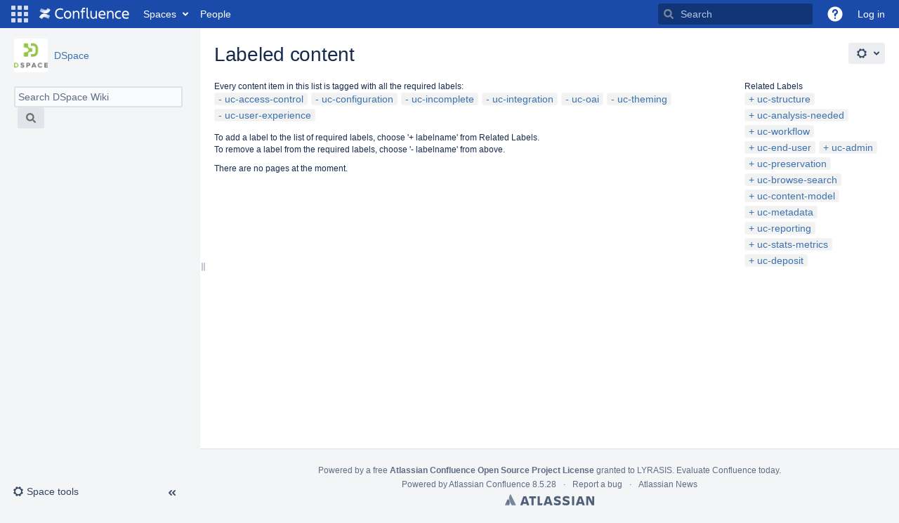

--- FILE ---
content_type: text/css;charset=UTF-8
request_url: https://wiki.lyrasis.org/s/d93c900702d3f73e3038b746073106c9-CDN/-xx7bkh/9012/xhvr2j/18.5.24/_/download/batch/confluence.extra.livesearch:livesearch-macro-web-resources/confluence.extra.livesearch:livesearch-macro-web-resources.css
body_size: 346
content:
/* module-key = 'confluence.extra.livesearch:livesearch-macro-web-resources', location = 'templates/extra/livesearch/css/livesearch.less' */
div.wiki-content div.search-macro .search-macro-dropdown,div.custom-sidebar-content div.search-macro .search-macro-dropdown{position:absolute;width:100%}div.wiki-content div.search-macro .search-macro-dropdown ol,div.custom-sidebar-content div.search-macro .search-macro-dropdown ol{list-style:none;border-bottom:solid 1px #ccc}div.wiki-content div.search-macro .search-macro-dropdown .with-additional,div.custom-sidebar-content div.search-macro .search-macro-dropdown .with-additional{height:auto;padding-top:3px;padding-bottom:3px}div.wiki-content div.search-macro .search-macro-dropdown li a,div.custom-sidebar-content div.search-macro .search-macro-dropdown li a{color:#333;padding:0}div.wiki-content div.search-macro .search-macro-dropdown li a.additional,div.custom-sidebar-content div.search-macro .search-macro-dropdown li a.additional{max-height:26px;line-height:13px;font-size:11px;padding-left:30px;padding-right:20px;color:#666;overflow:hidden;text-overflow:ellipsis;white-space:normal}div.wiki-content div.search-macro .search-macro-dropdown li a.search-for span,div.custom-sidebar-content div.search-macro .search-macro-dropdown li a.search-for span{padding-left:0}div.wiki-content div.search-macro .search-macro-dropdown li span,div.custom-sidebar-content div.search-macro .search-macro-dropdown li span{background-position:6px center;padding-left:30px}div.wiki-content div.search-macro .search-macro-dropdown li span em,div.custom-sidebar-content div.search-macro .search-macro-dropdown li span em{font-style:normal}div.wiki-content div.search-macro .search-macro-dropdown li span:before,div.custom-sidebar-content div.search-macro .search-macro-dropdown li span:before{color:#707070}div.wiki-content div.search-macro .search-macro-query input,div.custom-sidebar-content div.search-macro .search-macro-query input{max-width:none}div.wiki-content div.search-macro .search-macro-query,div.custom-sidebar-content div.search-macro .search-macro-query{float:left}div.wiki-content div.search-macro .search-macro-button,div.custom-sidebar-content div.search-macro .search-macro-button{float:left;margin-left:5px;width:38px;height:30px;color:#707070}div.custom-sidebar-content div.search-macro-medium{width:auto}div.custom-sidebar-content div.search-macro-medium form[name="livesearchForm"]{width:100%;display:block}div.custom-sidebar-content div.search-macro-medium .search-macro-fields{display:flex}div.custom-sidebar-content div.search-macro-medium .search-macro-query{flex:1;max-width:240px}div.wiki-content div.search-macro-medium{width:283px}div.wiki-content div.search-macro-medium .search-macro-query{width:240px}div.wiki-content div.search-macro-medium .search-macro-dropdown{width:240px;margin-left:-1px}div.wiki-content div.search-macro-large,div.custom-sidebar-content div.search-macro-large{width:100%;max-width:600px;margin:0 auto}div.wiki-content div.search-macro-large .search-macro-query .aui-icon,div.custom-sidebar-content div.search-macro-large .search-macro-query .aui-icon{position:absolute;top:11px;left:9px;color:#707070}div.wiki-content div.search-macro-large .search-macro-query .aui-icon-large,div.custom-sidebar-content div.search-macro-large .search-macro-query .aui-icon-large{width:18px;height:18px}div.wiki-content div.search-macro-large .search-macro-query .aui-icon-large:before,div.custom-sidebar-content div.search-macro-large .search-macro-query .aui-icon-large:before{font-size:18px;top:50%}div.wiki-content div.search-macro-large .search-macro-query input,div.custom-sidebar-content div.search-macro-large .search-macro-query input{padding:2px 12px 2px 30px;height:40px;font-size:20px;font-weight:normal;line-height:1.5;position:relative}div.wiki-content div.search-macro-large .search-macro-query,div.custom-sidebar-content div.search-macro-large .search-macro-query{float:none}

--- FILE ---
content_type: text/css;charset=UTF-8
request_url: https://wiki.lyrasis.org/s/-xx7bkh/9012/xhvr2j/72/_/styles/custom.css
body_size: -396
content:

#footer-logo a {
  display: none;
}

#confluence-message-websudo-message {
    display: none !important;
}




--- FILE ---
content_type: image/svg+xml;charset=UTF-8
request_url: https://wiki.lyrasis.org/s/-xx7bkh/9012/xhvr2j/1.0/_/download/resources/confluence.web.resources:ajs/images/brand-images/products/confluence-white.svg
body_size: 6797
content:
<?xml version="1.0" encoding="UTF-8"?>
<svg width="512px" height="128px" viewBox="0 0 512 128" version="1.1" xmlns="http://www.w3.org/2000/svg" xmlns:xlink="http://www.w3.org/1999/xlink">
    <!-- Generator: Sketch 46.2 (44496) - http://www.bohemiancoding.com/sketch -->
    <title>Confluence_1-white</title>
    <desc>Created with Sketch.</desc>
    <defs>
        <linearGradient x1="99.0757283%" y1="112.657931%" x2="33.7814025%" y2="37.7208085%" id="linearGradient-1">
            <stop stop-color="#FFFFFF" stop-opacity="0.4" offset="0%"></stop>
            <stop stop-color="#FFFFFF" offset="100%"></stop>
        </linearGradient>
        <linearGradient x1="14.1838118%" y1="5.80047897%" x2="61.141783%" y2="70.9663868%" id="linearGradient-2">
            <stop stop-color="#FFFFFF" stop-opacity="0.4" offset="0%"></stop>
            <stop stop-color="#FFFFFF" offset="100%"></stop>
        </linearGradient>
    </defs>
    <g id="Page-1" stroke="none" stroke-width="1" fill="none" fill-rule="evenodd">
        <g id="Confluence_1-white" fill-rule="nonzero">
            <g transform="translate(0.000000, 27.410000)" id="Shape">
                <path d="M2.234,50.028 C1.585,51.083 0.85,52.321 0.277,53.3 C-0.272738947,54.2370254 0.026059491,55.4415427 0.95,56.013 L13.95,64.034 C14.4056903,64.3171721 14.9562658,64.4047661 15.4773357,64.276992 C15.9984057,64.1492179 16.446002,63.8168573 16.719,63.355 C17.235,62.482 17.905,61.355 18.637,60.148 C23.788,51.648 28.97,52.684 38.302,57.12 L51.191,63.247 C51.6788761,63.4783939 52.2395865,63.5026842 52.7456456,63.3143481 C53.2517046,63.1260121 53.6601083,62.7410541 53.878,62.247 L60.068,48.27 C60.5078575,47.2768105 60.0745633,46.1141083 59.092,45.651 C56.37,44.371 50.959,41.817 46.116,39.472 C28.513,30.953 13.62,31.516 2.234,50.028 Z" fill="url(#linearGradient-1)"></path>
                <path d="M60.518,17.262 C61.167,16.206 61.902,14.969 62.475,13.994 C63.0274044,13.0560922 62.7283163,11.8486292 61.802,11.277 L48.802,3.256 C48.3463097,2.97282787 47.7957342,2.88523386 47.2746643,3.01300796 C46.7535943,3.14078206 46.305998,3.47314266 46.033,3.935 C45.517,4.808 44.847,5.935 44.115,7.142 C38.964,15.642 33.782,14.606 24.45,10.17 L11.564,4.043 C11.0761239,3.81160607 10.5154135,3.78731577 10.0093544,3.97565186 C9.50329537,4.16398794 9.09489174,4.54894591 8.877,5.043 L2.687,19.016 C2.24714254,20.0091895 2.68043671,21.1718917 3.663,21.635 C6.385,22.915 11.796,25.469 16.639,27.814 C34.24,36.337 49.132,35.774 60.518,17.262 Z" fill="url(#linearGradient-2)"></path>
                <path d="M134.629,60.014 C131.022,62.391 125.302,63.446 119.317,63.446 C100.31,63.446 89.574,52.007 89.574,33.792 C89.574,16.192 100.31,3.872 119.141,3.872 C124.773,3.872 130.405,4.929 134.541,7.921 L134.541,15.576 C130.405,12.936 125.829,11.528 119.141,11.528 C105.589,11.528 97.494,20.504 97.494,33.792 C97.494,47.08 105.854,55.879 119.582,55.879 C124.807881,55.9339308 129.969781,54.7263887 134.629,52.359 L134.629,60.014 Z" fill="#FFFFFF"></path>
                <path d="M140.174,40.479 C140.174,27.279 147.917,17.688 161.117,17.688 C174.228,17.688 181.885,27.28 181.885,40.479 C181.885,53.678 174.229,63.446 161.117,63.446 C147.917,63.445 140.174,53.678 140.174,40.479 Z M147.566,40.479 C147.566,48.838 151.702,56.407 161.118,56.407 C170.445,56.407 174.493,48.839 174.493,40.479 C174.493,32.119 170.445,24.727 161.118,24.727 C151.7,24.727 147.565,32.119 147.565,40.479 L147.566,40.479 Z" fill="#FFFFFF"></path>
                <path d="M228.084,62.566 L220.516,62.566 L220.516,35.99 C220.516,28.07 217.348,24.551 210.132,24.551 C203.093,24.551 198.253,29.215 198.253,38.103 L198.253,62.566 L190.685,62.566 L190.685,18.566 L198.253,18.566 L198.253,25.782 C200.999964,20.6882448 206.367031,17.560673 212.153,17.682 C222.272,17.682 228.081,24.633 228.081,36.782 L228.084,62.566 Z" fill="#FFFFFF"></path>
                <path d="M249.116,18.567 L260.468,18.567 L260.468,25.607 L249.116,25.607 L249.116,62.566 L241.724,62.566 L241.724,25.607 L234.6,25.607 L234.6,18.567 L241.728,18.567 L241.728,13.727 C241.724,5.543 246.3,-1.04620089e-15 255.716,-1.04620089e-15 C257.440584,-0.00956070924 259.157769,0.226131229 260.816,0.7 L260.816,7.655 C259.249655,7.35713567 257.658407,7.20979788 256.064,7.215 C251.4,7.215 249.112,9.944 249.112,13.903 L249.116,18.567 Z" fill="#FFFFFF"></path>
                <path d="M280.443,62.83 C273.227,62.83 268.651,59.398 268.651,51.303 L268.651,0.176 L276.219,0.176 L276.219,50.422 C276.219,54.383 278.859,55.79 282.119,55.79 C282.853414,55.8028279 283.587957,55.7734462 284.319,55.702 L284.319,62.478 C283.045977,62.7515694 281.744478,62.8697654 280.443,62.83 Z" fill="#FFFFFF"></path>
                <path d="M290.738,18.567 L298.305,18.567 L298.305,45.143 C298.305,53.063 301.473,56.582 308.689,56.582 C315.729,56.582 320.569,51.918 320.569,43.03 L320.569,18.567 L328.136,18.567 L328.136,62.567 L320.569,62.567 L320.569,55.35 C317.822207,60.4439209 312.455028,63.5715576 306.669,63.45 C296.549,63.45 290.741,56.499 290.741,44.355 L290.738,18.567 Z" fill="#FFFFFF"></path>
                <path d="M360.609,63.445 C344.154,63.445 336.938,53.945 336.938,40.478 C336.938,27.191 344.33,17.687 357.706,17.687 C371.257,17.687 376.713,27.103 376.713,40.478 L376.713,43.91 L344.593,43.91 C345.65,51.39 350.493,56.23 360.873,56.23 C365.436098,56.2266506 369.963167,55.4221015 374.248,53.853 L374.248,60.806 C370.641,62.742 365.1,63.445 360.609,63.445 Z M344.506,37.4 L369.058,37.4 C368.618,29.216 364.922,24.552 357.358,24.552 C349.345,24.551 345.3,29.742 344.506,37.4 Z" fill="#FFFFFF"></path>
                <path d="M423.088,62.566 L415.52,62.566 L415.52,35.99 C415.52,28.07 412.352,24.551 405.136,24.551 C398.097,24.551 393.257,29.215 393.257,38.103 L393.257,62.566 L385.689,62.566 L385.689,18.566 L393.257,18.566 L393.257,25.782 C396.003964,20.6882448 401.371031,17.560673 407.157,17.682 C417.276,17.682 423.085,24.633 423.085,36.782 L423.088,62.566 Z" fill="#FFFFFF"></path>
                <path d="M464.712,61.422 C462.071,62.83 458.024,63.445 453.976,63.445 C438.313,63.445 431.009,53.945 431.009,40.478 C431.009,27.191 438.309,17.687 453.976,17.687 C457.582992,17.5694818 461.167851,18.2928901 464.447,19.8 L464.447,26.84 C461.340812,25.3758967 457.937128,24.6529177 454.504,24.728 C443.065,24.728 438.404,31.945 438.404,40.48 C438.404,49.015 443.156,56.232 454.683,56.232 C458.095896,56.3245001 461.496637,55.7875411 464.715,54.648 L464.712,61.422 Z" fill="#FFFFFF"></path>
                <path d="M494.367,63.445 C477.912,63.445 470.696,53.945 470.696,40.478 C470.696,27.191 478.088,17.687 491.464,17.687 C505.015,17.687 510.471,27.103 510.471,40.478 L510.471,43.91 L478.351,43.91 C479.408,51.39 484.251,56.23 494.631,56.23 C499.194098,56.2266506 503.721167,55.4221015 508.006,53.853 L508.006,60.806 C504.4,62.742 498.855,63.445 494.367,63.445 Z M478.263,37.4 L502.815,37.4 C502.375,29.216 498.679,24.552 491.115,24.552 C483.1,24.551 479.055,29.742 478.263,37.4 Z" fill="#FFFFFF"></path>
            </g>
        </g>
    </g>
</svg>